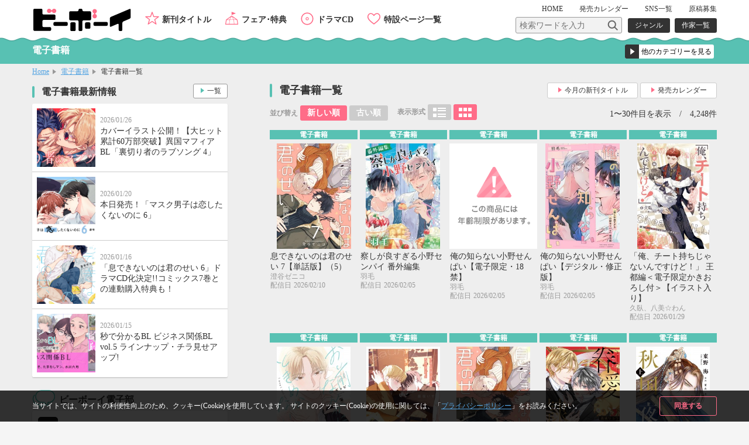

--- FILE ---
content_type: text/html; charset=UTF-8
request_url: https://www.b-boy.jp/ebook/list
body_size: 18072
content:
<!DOCTYPE html>
<html lang="ja">
<head>
    <meta charset="UTF-8">
    <meta name="viewport" content="width=device-width,initial-scale=1.0,maximum-scale=1.0,minimum-scale=1.0,user-scalable=no"/>
    <meta name="description" content="ビーボーイWEBの電子書籍一覧のページ。ビーボーイから出ているタイトル一覧情報をお届けします。">
    <meta name="keywords" content="ビーボーイ,BL,電子書籍,ボーイズラブ">
    <link rel="shortcut icon" href="/img/favicon.ico">
    <link rel="apple-touch-icon" href="/img/apple-touch-icon.png">
    <meta name="apple-mobile-web-app-title" content="ビーボーイ公式"/>
    <!-- OGP -->
    <meta property="og:title" content="電子書籍一覧 / ビーボーイWEB"/>
    <meta property="og:type" content="website"/>
    <meta property="og:url" content="https://www.b-boy.jp/ebook/list"/>
    <meta property="og:image" content="https://www.b-boy.jp/img/ogp_logo.png"/>
    <meta property="og:site_name" content="ビーボーイWEB"/>
    <meta property="og:description" content="電子書籍の一覧情報をお届けします。"/>
    <meta name="twitter:card" content="summary_large_image"/>
    <!-- twitter -->
    <meta name="twitter:card" content="summary"/>
    <meta name="twitter:site" content="@bboy_editor"/>
    <meta name="twitter:title" content="電子書籍一覧 / ビーボーイWEB"/>
    <meta name="twitter:description" content="電子書籍の一覧情報をお届けします。"/>
    <meta name="twitter:image" content="https://www.b-boy.jp/img/apple-touch-icon.png"/>
    <meta name="apple-mobile-web-app-title" content="ビーボーイ公式" />
<!-- Google Tag Manager (script) -->
<script>(function(w,d,s,l,i){w[l]=w[l]||[];w[l].push({'gtm.start':
        new Date().getTime(),event:'gtm.js'});var f=d.getElementsByTagName(s)[0],
        j=d.createElement(s),dl=l!='dataLayer'?'&l='+l:'';j.async=true;j.src=
        '//www.googletagmanager.com/gtm.js?id='+i+dl;f.parentNode.insertBefore(j,f);
    })(window,document,'script','dataLayer','GTM-5R7FSF');</script>
<!-- common -->
<link rel="stylesheet" href="/css/reset.css">
<link rel="stylesheet" href="/css/common.css">
<link rel="stylesheet" href="/css/sp.css">
<script src="/js/jquery-1.11.2.min.js"></script>
<script src="/js/common.js"></script>
<link href="https://fonts.googleapis.com/css?family=Raleway:600" rel="stylesheet">
<!-- drawer -->
<link rel="stylesheet" href="/js/drawer/drawer.css">
<script src="/js/drawer/drawer.js"></script>
<script src="/js/drawer/iscroll-lite.js"></script>
<script>
    $(document).ready(function() {
        $(".drawer").drawer();
    });
</script>
<!-- modal -->
<link rel="stylesheet" href="/js/modal/modal.css">
<script src="/js/modal/modal.js"></script>
<!-- bxslider -->
<link rel="stylesheet" href="/js/bxslider/jquery.bxslider.css">
<script src="/js/bxslider/jquery.bxslider.min.js"></script>
<script>
    $(document).ready(function(){
        var windowWidth = window.innerWidth;
        $('.calendar_slider').bxSlider({
            controls: true,
            moveSlides: 1,
            startSlide: 2,
            infiniteLoop: false,
            pager: false,
            touchEnabled: false
        });
        if (windowWidth > 768) {
            $('.main_slider').bxSlider({
                controls: false,
                auto: true,
                mode: 'fade',
                pause: 4500,
                pager: true,
                touchEnabled:false
            });
            $('.item_slider ul').bxSlider({
                controls: true,
                moveSlides: 1,
                maxSlides: 2,
                minSlides: 2,
                pager: false,
                slideWidth: 400,
                slideMargin: 8
            });
            $('.footer_specialpage_list ul').bxSlider({
                controls: true,
                moveSlides: 1,
                maxSlides: 6,
                minSlides: 6,
                pager: false,
                slideWidth: 400,
                slideMargin: 8
            });
        }  else {
            $('.main_slider').bxSlider({
                controls: false,
                auto: true,
                mode: 'fade',
                pause: 4500,
                pager: true,
                touchEnabled:true
            });
            $('.item_slider ul').bxSlider({
                controls: true,
                moveSlides: 1,
                maxSlides: 1,
                minSlides: 1,
                pager: false,
                slideWidth: 800,
                slideMargin: 0
            });
            $('.footer_specialpage_list ul').bxSlider({
                controls: false,
                auto: true,
                pager: true,
                pause: 6000,
                moveSlides:3,
                maxSlides: 3,
                minSlides: 3,
                slideWidth: 300,
                slideMargin: 8
            });
        }
        if (windowWidth < 767) {
            $('.specialpage_list').bxSlider({
                controls: false,
                auto: true,
                pager: true,
                pause: 6000,
                moveSlides:3,
                maxSlides: 3,
                minSlides: 3,
                slideWidth: 300,
                slideMargin: 8
            });
        }
    });
</script>
<!-- masonry -->
<script src="/js/masonry.pkgd.min.js"></script>
<script>
    $(window).load(function(){
        $('.side_bnrlist ul').masonry({
            itemSelector: '.item'
        });
    });
</script>
<!-- ellipsis -->
<script src="/js/jquery.dotdotdot.js"></script>
<script type="text/javascript">
    $(function() {
        $('.elp').dotdotdot();
        $('.switchbtn_list .list').click(function() {
            $('.elp').dotdotdot();
        })
    });
</script>
    <title>BL 電子書籍一覧 / ビーボーイWEB</title>
</head>
<body id="ebook">
<noscript><iframe src="//www.googletagmanager.com/ns.html?id=GTM-5R7FSF" height="0" width="0" style="display:none;visibility:hidden"></iframe></noscript>
<div id="cookie_agree">
	<div class="cookie_agree_contents">
		<div class="cookie_agree_text">当サイトでは、サイトの利便性向上のため、クッキー(Cookie)を使用しています。 サイトのクッキー(Cookie)の使用に関しては、「<a href="https://libre-inc.co.jp/privacy-policy/" target="_blank">プライバシーポリシー</a>」をお読みください。</div>
		<div class="cookie_agree_btn">同意する</div>
	</div>
</div>
<div id="wrapper" class="drawer drawer--right">

    <header>
    <div class="wbox">
        <h1><a href="/"><img src="/img/logo.svg" alt=""/></a></h1>
        <div id="header_sub">
            <nav id="header_sub_nav">
                <ul>
                    <li><a href="/">HOME</a></li>
                    <li class="calendar"><a href="/calendar">発売<span class="only_sp">日</span><span>カレンダー</span></a></li>
                    <li><a href="/pages/twitter">SNS一覧</a></li>
                    <li><a href="/pages/genkoubosyu">原稿募集</a></li>
                </ul>
            </nav>
            <div id="header_sub_search">
                <form name="" method="GET" class="header_sub_search" action="/search/">
                    <fieldset>
                        <input class="search_text" type="text" maxlength="100" name="q" placeholder="検索ワードを入力"><input class="search_btn" type="submit" value="">
                        <input type="hidden" name="search_type" value="product">
                    </fieldset>
                </form>
                <nav id="header_sub_search_nav">
                    <ul>
                        <li><a href="/genre/">ジャンル</a></li>
                        <li><a href="/author/">作家一覧</a></li>
                    </ul>
                </nav>
            </div>
        </div>
        <nav id="header_nav">
            <ul>
                <li class="newitem"><a href="/newitem">新刊タイトル</a></li>
                <li class="event"><a href="/tokuten/">フェア･特典</a></li>
                <li class="cddvd"><a href="/cddvd/">ドラマCD</a></li>
                <li class="specialpage"><a href="/special_list/">特設ページ一覧</a></li>
            </ul>
        </nav>
    </div>
    <div class="drawer-toggle btn_sp_nav"><div class="icon"></div><span class="open">メニュー</span><span class="close">閉じる</span></div>
</header>
    <div id="sp_nav">
    <nav class="drawer-nav">
        <div id="sp_nav_wrap">
            <form name="" method="GET" class="sp_nav_search" action="/search/">
                <fieldset>
                    <input class="search_text" type="text" maxlength="100" name="q" placeholder="検索ワードを入力">
                    <button class="search_btn" type="submit" value="">検索</button>
                    <input type="hidden" name="search_type" value="product">
                </fieldset>
            </form>
            <nav id="sp_nav_search_nav">
                <h3>目的で探す</h3>
                <ul>
                    <li><a href="/genre/">ジャンル</a></li>
                    <li><a href="/author/">作家一覧</a></li>
                </ul>
            </nav>
            <nav id="sp_nav_pickup_nav">
                <ul>
                    <li class="event"><a href="/tokuten/">フェア･特典</a></li>
                    <li class="newitem"><a href="/newitem">新刊タイトル</a></li>
                </ul>
            </nav>
            <div class="btn_recommend3"><a href="/recommend"><img src="/img/recommend.gif" alt="注目タイトルまとめてチェック！"/></a></div>
            <nav id="sp_nav_category">
                <h3>カテゴリーから探す</h3>
                <ul>
                    <li class="magazine"><a href="/magazine/">雑誌・アンソロジー</a></li>
                    <li class="comics"><a href="/comics/">コミックス</a></li>
                    <li class="novels"><a href="/novels/">ノベルズ</a></li>
                    <li class="cddvd"><a href="/cddvd/">ドラマCD・DVD</a></li>
                    <li class="ebook"><a href="/ebook/">電子書籍</a></li>
                    <li class="other"><a href="/other/">グッズ・その他</a></li>
                </ul>
                <div class="category_listpage"><a href="/list/">カテゴリー一覧</a></div>
                <div class="category_listpage"><a href="/label/">レーベル一覧</a></div>
            </nav>
            <nav id="sp_nav_menu">
                <h3>メニュー</h3>
                <ul>
                    <li><a href="/special_list/">特設一覧</a></li>
                    <li><a href="/news/">最新情報</a></li>
                    <li><a href="/calendar">発売カレンダー</a></li>
                    <li><a href="/pages/twitter">SNS一覧</a></li>
                    <li><a href="/pages/genkoubosyu">原稿募集</a></li>
                    <li><a href="/movie/">動画</a></li>
                    <li><a href="https://libre-inc.co.jp/ouenten/list.html?cat=bboy" target="_blank" class="text_s">ビーボーイ応援店</a></li>
                    <li><a href="https://libre-inc.co.jp/survey/" target="_blank">アンケート</a></li>
                </ul>
            </nav>
            <div id="sp_nav_home"><a href="/">HOME</a></div>
            <nav id="sp_nav_sns">
                <ul>
                    <li><a href="http://twitter.com/share?text=BL（ボーイズラブ）読むならビーボーイWEB！&url=https://www.b-boy.jp/&hashtags=ビーボーイ" onClick="window.open(encodeURI(decodeURI(this.href)), 'tweetwindow', 'width=650, height=470, personalbar=0, toolbar=0, scrollbars=1, sizable=1'); return false;" rel="nofollow"><img src="/img/btn_sns_twitter.png" alt="twitter"/></a></li>
                    <li class="line"><a href="http://line.me/R/msg/text/?[BL（ボーイズラブ）読むならビーボーイWEB！][https://www.b-boy.jp/]"><img src="/img/btn_sns_line.png" alt="LINE"/></a></li>
                </ul>
            </nav>
        </div>
    </nav>
</div>

    <div id="pagetitle_area">
        <div class="wbox">
            <h2>電子書籍</h2>
            <form name="" class="category_link">
    <label class="form_select">
        <select name="category_select">
            <option value="">他のカテゴリーを見る</option>
            <option value="/magazine/">雑誌・アンソロジー</option>
            <option value="/comics/">コミックス</option>
            <option value="/novels/">ノベルズ</option>
            <option value="/cddvd/">ドラマCD・DVD</option>
            <option value="/ebook/">電子書籍</option>
            <option value="/other/">グッズ・その他</option>
            <option value="/list/">カテゴリー一覧</option>
            <option value="/label/">レーベル一覧</option>
        </select>
    </label>
</form>        </div>
    </div><!-- /pagetitle_area -->

    <section id="breadcrumb">
        <ul class="wbox">
            <li><a href="/">Home</a></li>
            <li><a href="/ebook/">電子書籍</a></li>
            <li>電子書籍一覧</li>
        </ul>
    </section><!-- /breadcrumb -->

    <div id="contents_wrapper">

        <div id="main">

            <section class="main_contents">
                <div class="h3box">
                    <h3>電子書籍一覧</h3>
                    <ul class="btn_s_list">
                        <li><a href="/newitem">今月の新刊タイトル</a></li>
                        <li><a href="/calendar">発売カレンダー</a></li>
                    </ul>
                </div>
                <div id="search_sortbox">
                    <div class="search_sort">
                        <h5>並び替え</h5>
                        <ul class="switchbtn_list">
                                                        <li><a class="asc locked" href="/ebook/list"><span class="sort_button">新しい順</span></a></li>
                            <li><a class="desc locked" href="/ebook/list?sort=sale_date&amp;direction=asc"><span class="sort_button off">古い順</span></a></li>
                        </ul>
                    </div>
                    <div class="search_listchange">
                        <h5>表示形式</h5>
                        <ul class="switchbtn_list">
                            <li><input type="submit" value="リスト" class="list off"></li>
                            <li><input type="submit" value="カード" class="card"></li>
                        </ul>
                    </div>
                    <p class="search_result">1〜30件目を表示　/　4,248件</p>
                </div>
                <ul class="item_list_card switch open_date mb40">
                        <li >
        <a href="/ebook/237182">
            <div class="itemimgbox">
                <div class="itemimg">
                    <div style="background-image: url(/img/product_images/img0237182.jpg)"></div>
                </div>
            </div>
            <div class="itemtext">
                <div class="category ebook">電子書籍</div>
                <p class="title">息できないのは君のせい 7【単話版】（5）</p>
                                    <p class="person"><span class="h">作家名</span><span>澄谷ゼニコ</span></p>
                                <p class="date">
                    <span class="h">配信日</span><span>2026/02/10</span>
                </p>
                                                            <p class="text">
                            <span class="h">商品紹介</span><span class="elp">【#57 二人のこと】志筑の実家回！　志筑母のとある発言をきっかけに…？</span>
                        </p>
                                                </div>
        </a>
        <div class="btn">
                    </div>
    </li>
    <li >
        <a href="/ebook/237576">
            <div class="itemimgbox">
                <div class="itemimg">
                    <div style="background-image: url(/img/product_images/img0237576.jpg)"></div>
                </div>
            </div>
            <div class="itemtext">
                <div class="category ebook">電子書籍</div>
                <p class="title">察しが良すぎる小野センパイ 番外編集</p>
                                    <p class="person"><span class="h">作家名</span><span>羽毛</span></p>
                                <p class="date">
                    <span class="h">配信日</span><span>2026/02/05</span>
                </p>
                                                            <p class="text">
                            <span class="h">商品紹介</span><span class="elp">「察しが良すぎる小野センパイ」の番外編4作品を収録した再録集！
アルバイト先の友達・キャン子視点の2人「キャン子の恋」12ページに加え、ハッピーいちゃラブなほっこり日常を描いたコミックス特典ペーパーを3種収録♪</span>
                        </p>
                                                </div>
        </a>
        <div class="btn">
                    </div>
    </li>
    <li class="r18">
        <a class="modal-open" data-target="r18_check" data-href="/ebook/237577">
            <div class="itemimgbox">
                <div class="itemimg">
                    <div style="background-image: url(/img/product_images/img0237577.jpg)"></div>
                </div>
            </div>
            <div class="itemtext">
                <div class="category ebook">電子書籍</div>
                <p class="title">俺の知らない小野せんぱい【電子限定・18禁】</p>
                                    <p class="person"><span class="h">作家名</span><span>羽毛</span></p>
                                <p class="date">
                    <span class="h">配信日</span><span>2026/02/05</span>
                </p>
                                                            <p class="text">
                            <span class="h">商品紹介</span><span class="elp">「察しが良すぎる小野センパイ」のえちえち恋人編♪
コミュ障ぼっちだった大学生の“ゆづき”は、同じ大学の人気者“小野センパイ”と晴れて恋人同士に…。
大好きなセンパイをもっともっと満足させたい！　と思い切って「なんでもしますから」と伝えてみたところ…予想外のエッチなことをリクエストされ…!?
優しいセンパイの強引な顔にドキドキMAX☆
商業未発表作品が電子書籍で登場。好きが大暴走中のえちえち番外編25P！
※18歳未満の方の購入・購読はかたくお断りいたします。</span>
                        </p>
                                                </div>
        </a>
        <div class="btn">
                    </div>
    </li>
    <li >
        <a href="/ebook/237611">
            <div class="itemimgbox">
                <div class="itemimg">
                    <div style="background-image: url(/img/product_images/img0237611.jpg)"></div>
                </div>
            </div>
            <div class="itemtext">
                <div class="category ebook">電子書籍</div>
                <p class="title">俺の知らない小野せんぱい【デジタル・修正版】</p>
                                    <p class="person"><span class="h">作家名</span><span>羽毛</span></p>
                                <p class="date">
                    <span class="h">配信日</span><span>2026/02/05</span>
                </p>
                                                            <p class="text">
                            <span class="h">商品紹介</span><span class="elp">「察しが良すぎる小野センパイ」のえちえち恋人編♪
コミュ障ぼっちだった大学生の“ゆづき”は、同じ大学の人気者“小野センパイ”と晴れて恋人同士に…。
大好きなセンパイをもっともっと満足させたい！　と思い切って「なんでもしますから」と伝えてみたところ…予想外のエッチなことをリクエストされ…!?
優しいセンパイの強引な顔にドキドキMAX☆
商業未発表作品が電子書籍で登場。好きが大暴走中のえちえち番外編25P！</span>
                        </p>
                                                </div>
        </a>
        <div class="btn">
                    </div>
    </li>
    <li >
        <a href="/ebook/234663">
            <div class="itemimgbox">
                <div class="itemimg">
                    <div style="background-image: url(/img/product_images/img0234663.jpg)"></div>
                </div>
            </div>
            <div class="itemtext">
                <div class="category ebook">電子書籍</div>
                <p class="title">「俺、チート持ちじゃないんですけど！」 王都編＜電子限定かきおろし付＞【イラスト入り】</p>
                                    <p class="person"><span class="h">作家名</span><span>久臥、八美☆わん</span></p>
                                <p class="date">
                    <span class="h">配信日</span><span>2026/01/29</span>
                </p>
                                                            <p class="text">
                            <span class="h">商品紹介</span><span class="elp">転生者アルヴィは、領地経営の出資者を募るべく冒険者（実は王弟）で運命のレオンと王都に行くことに。
王都に行くにもラブラブなふたりだが、そんなアルヴィにレオンの家族への挨拶という難題がふりかかる。
レオンの家族には『過去に因縁がある兄』や『脳筋な姉』など…超個性的なメンバーが揃っており…？
王族に会うだけでも緊張するのに!!
愛され男爵家次男、異世界でまだまだ奮闘中！
＜電子限定の書き下ろしショート付＞</span>
                        </p>
                                                </div>
        </a>
        <div class="btn">
                    </div>
    </li>
    <li >
        <a href="/ebook/236505">
            <div class="itemimgbox">
                <div class="itemimg">
                    <div style="background-image: url(/img/product_images/img0236505.jpg)"></div>
                </div>
            </div>
            <div class="itemtext">
                <div class="category ebook">電子書籍</div>
                <p class="title">お前なんかにときめかない【電子限定かきおろし付】</p>
                                    <p class="person"><span class="h">作家名</span><span>ギョビ</span></p>
                                <p class="date">
                    <span class="h">配信日</span><span>2026/01/29</span>
                </p>
                                                            <p class="text">
                            <span class="h">商品紹介</span><span class="elp">「先輩、僕勘違いしちゃいますよ」

会社員の寛人は、ある悩みを抱えていた。
それは、大学の後輩で人気俳優の悠が毎日家に押しかけてくること。
ある理由から俳優になる夢を諦めた寛人に「また演技をしてほしい」と懇願する悠。
実力も熱意もない自分になぜ執着するのかと疑問を抱く寛人だったが、
一緒に過ごすうち、悠が自分へ向ける愛情に気付きはじめ…？
暴走ワンコな年下俳優×恋を知らない堅物リーマンのもだきゅんラブコメ開幕！
電子限定描き下ろしマンガ1Pも収録。</span>
                        </p>
                                                </div>
        </a>
        <div class="btn">
                    </div>
    </li>
    <li >
        <a href="/ebook/236507">
            <div class="itemimgbox">
                <div class="itemimg">
                    <div style="background-image: url(/img/product_images/img0236507.jpg)"></div>
                </div>
            </div>
            <div class="itemtext">
                <div class="category ebook">電子書籍</div>
                <p class="title">バウムクーヘンリスタート【電子限定かきおろし付】</p>
                                    <p class="person"><span class="h">作家名</span><span>昼夜いす</span></p>
                                <p class="date">
                    <span class="h">配信日</span><span>2026/01/29</span>
                </p>
                                                            <p class="text">
                            <span class="h">商品紹介</span><span class="elp">高校2年生、冬。
好きになった先生には、忘れられない想い人がいた――。

高校生の美甘 柊は、ある雨の日、公園でひっそりと1人で泣いている化学の先生・菊谷を見かける。
いつもはクールな先生が、取り乱して泣いている理由とは…
それを探るうち、先生がひどい失恋をきっかけに、甘いものが食べられなくなってしまったことを知り、
柊はいてもたってもいられず…!?

「今はまだ無理でもいいよ　でもいつか、俺のこと好きになってよ。」

先生に恋をしてしまった高校生の一途な初恋がとまらない！
バウムクーヘンエンドからはじまる、初恋やりなおし青春BL！
単行本描き下ろしはハッピーあまあま初エッチ＆電子限定描き下ろしマンガ1Pも収録。

【バウムクーヘンエンド】とは
付き合いそうなくらい仲が良かった相手が別の人と結ばれ結婚をしてしまう切ない結末のこと。
結婚式に参列した際、引き出物でバウムクーヘンをもらい、
失恋の最中に1人でバウムクーヘンを食べることが由来。</span>
                        </p>
                                                </div>
        </a>
        <div class="btn">
                    </div>
    </li>
    <li >
        <a href="/ebook/236478">
            <div class="itemimgbox">
                <div class="itemimg">
                    <div style="background-image: url(/img/product_images/img0236478.jpg)"></div>
                </div>
            </div>
            <div class="itemtext">
                <div class="category ebook">電子書籍</div>
                <p class="title">息できないのは君のせい 7【単話版】（4）</p>
                                    <p class="person"><span class="h">作家名</span><span>澄谷ゼニコ</span></p>
                                <p class="date">
                    <span class="h">配信日</span><span>2026/01/27</span>
                </p>
                                                            <p class="text">
                            <span class="h">商品紹介</span><span class="elp">【#56 恋とはどんなものかしら】淳子の近況に変化が…？　梧桐＆三好も登場！</span>
                        </p>
                                                </div>
        </a>
        <div class="btn">
                            <a href="https://www.yondemill.jp/contents/69959?view=1" target="_blank">試し読み</a>
                    </div>
    </li>
    <li >
        <a href="/ebook/236166">
            <div class="itemimgbox">
                <div class="itemimg">
                    <div style="background-image: url(/img/product_images/img0236166.jpg)"></div>
                </div>
            </div>
            <div class="itemtext">
                <div class="category ebook">電子書籍</div>
                <p class="title">眷愛隷属【電子限定かきおろし付】</p>
                                    <p class="person"><span class="h">作家名</span><span>高城リョウ、夜光 花</span></p>
                                <p class="date">
                    <span class="h">配信日</span><span>2026/01/23</span>
                </p>
                                                            <p class="text">
                            <span class="h">商品紹介</span><span class="elp">喧嘩するほどラブ全開――凸凹討魔師バディの溺愛BL！

慶次の夢は討魔師になること。
討魔師とは神の使者である眷属を身に宿し、妖魔や悪霊を祓う職業。
その憧れていた討魔師の試験を受けるために本家を訪れた慶次を待ち受けていたのは、
天敵・本家次男の有生。
「××××しよう」
とからかってくる有生にウンザリしながらも過酷な試験を突破！　
子狸が眷属となり初仕事を迎えるが、未熟な自分では勝ち目がなく、有生に助けを求めることに…。
その見返りとは慶次の身体で!?

大人気小説・夜光 花原作のコミカライズ！
電子特典は描き下ろしマンガ1Pを収録。</span>
                        </p>
                                                </div>
        </a>
        <div class="btn">
                            <a href="https://www.yondemill.jp/contents/69936?view=1" target="_blank">試し読み</a>
                    </div>
    </li>
    <li >
        <a href="/ebook/236168">
            <div class="itemimgbox">
                <div class="itemimg">
                    <div style="background-image: url(/img/product_images/img0236168.jpg)"></div>
                </div>
            </div>
            <div class="itemtext">
                <div class="category ebook">電子書籍</div>
                <p class="title">秋国夜夜 上【電子限定かきおろし付】</p>
                                    <p class="person"><span class="h">作家名</span><span>東野 海、栗山 青</span></p>
                                <p class="date">
                    <span class="h">配信日</span><span>2026/01/23</span>
                </p>
                                                            <p class="text">
                            <span class="h">商品紹介</span><span class="elp">人間と仙人。それは決して許されない恋。
100年かけて結ばれる、感動の中華風BL！

兄6人を皆殺しにして玉座についた暴君・劉嵐。
すべてを自分のものにしようと近隣国を滅ぼす傲慢な暴君は名高い仙人・静雪の噂を聞く。
人間でありながら、仙人まで手に入れようとした劉嵐は――!?

電子限定描きおろしマンガ1Pを収録。</span>
                        </p>
                                                </div>
        </a>
        <div class="btn">
                            <a href="https://www.yondemill.jp/contents/69938?view=1" target="_blank">試し読み</a>
                    </div>
    </li>
    <li >
        <a href="/ebook/236170">
            <div class="itemimgbox">
                <div class="itemimg">
                    <div style="background-image: url(/img/product_images/img0236170.jpg)"></div>
                </div>
            </div>
            <div class="itemtext">
                <div class="category ebook">電子書籍</div>
                <p class="title">秋国夜夜 下【電子限定かきおろし付】</p>
                                    <p class="person"><span class="h">作家名</span><span>東野 海、栗山 青</span></p>
                                <p class="date">
                    <span class="h">配信日</span><span>2026/01/23</span>
                </p>
                                                            <p class="text">
                            <span class="h">商品紹介</span><span class="elp">人間と仙人。それは決して許されない恋。
100年かけて結ばれる、感動の中華風BL！

クーデターで捕らえられ、地下牢に幽閉された皇帝・劉嵐。
処刑の日、救いに来たのは静雪だった！
仙人と人間との愛は最大の禁忌。
お互いの気持ちを確認しあった直後天帝から裁かれ、引き離される二人。
再会だけを願って放浪する劉嵐だがその願いは叶うことなく――

電子限定描きおろしマンガ1Pを収録。</span>
                        </p>
                                                </div>
        </a>
        <div class="btn">
                            <a href="https://www.yondemill.jp/contents/69937?view=1" target="_blank">試し読み</a>
                    </div>
    </li>
    <li >
        <a href="/ebook/236244">
            <div class="itemimgbox">
                <div class="itemimg">
                    <div style="background-image: url(/img/product_images/img0236244.jpg)"></div>
                </div>
            </div>
            <div class="itemtext">
                <div class="category ebook">電子書籍</div>
                <p class="title">マガジンビーボーイ 2026年2月号</p>
                                <p class="date">
                    <span class="h">配信日</span><span>2026/01/22</span>
                </p>
                                                            <p class="text">
                            <span class="h">商品紹介</span><span class="elp">読みたい恋がいっぱい★　しあわせBOYS LOVEマガジン「MAGAZINE BE×BOY」

【掲載作品】
「王子さまの抱きまくら」ハシモトミツ
遊馬の誕生日に二人で向かったのは――？

「神様なんか信じない僕らのエデン」一ノ瀬ゆま
抗えない本能についに喬は――待ち受ける衝撃展開！

「親友の「同棲して」に「うん」て言うまで」ろじ
TVドラマ化決定！　大人気シリーズ待望の「同棲編」がスタートです！

「特級αの愛したΩ」神波アユミ
新章スタート！　2人の恋がゴシップ誌に書き立てられ…？

「花神と蛮王」緒川千世
「ヤクザのおシノギ 左右相手混凝土固定男卍」安堂ろめだ
「SEX PISTOLS」寿たらこ
「恋は尊し 諸行無常」煙かぶり
「ヒトリジメクライシス」不治ノマンシン
「部長！なかったことにしてください」南国あざらし
「ゴミ溜めのガーネット」犬野まげゆいし
「恋々たる証左」鳥生莉世
「アンチ・ダイナミクス！」琢磨
「いつか、夢で会いましょう。」川唯東子
「灰羽戦線　番外編　葦切さんちの郭公2」稲荷家房之介
「みやほな」イブキ16号
「火花に轟音」イズミハルカ
「この旅が終わる頃」喃喃
「春、結婚して」HISADA
「残業ゼロで始まる溺愛トリップ」世津
「となりの同期の恋愛事情」スズヒロ

◆表紙
ハシモトミツ

※本書は、紙版刊行物を電子書籍化したもの（デジタル版）であり、掲載されている情報は紙版出版時点のものです。なおデジタル版は一部紙版と異なる仕様がございます。
※6ヶ月の期間限定配信です。書店によって配信終了日が異なります。</span>
                        </p>
                                                </div>
        </a>
        <div class="btn">
                            <a href="https://www.yondemill.jp/contents/69958?view=1" target="_blank">試し読み</a>
                    </div>
    </li>
    <li >
        <a href="/ebook/236480">
            <div class="itemimgbox">
                <div class="itemimg">
                    <div style="background-image: url(/img/product_images/img0236480.jpg)"></div>
                </div>
            </div>
            <div class="itemtext">
                <div class="category ebook">電子書籍</div>
                <p class="title">マスク男子は恋したくないのに 6【電子限定かきおろし付】</p>
                                    <p class="person"><span class="h">作家名</span><span>参号ミツル</span></p>
                                <p class="date">
                    <span class="h">配信日</span><span>2026/01/20</span>
                </p>
                                                            <p class="text">
                            <span class="h">商品紹介</span><span class="elp">ずっと一緒にいたいから、何度でも好きを確かめよう

高3の夏、勉強嫌いのマスク男子・佐山もそろそろ受験生。
才川と一緒に夏期講習に通い始めるが、才川にメロついて集中できない!?
「模試の後は夏祭りデート」の約束のため、「キス以上はしない！」と宣言。
我慢できない熱を持て余し、焦れ焦れの夏を過ごす…
マスク男子シリーズ最新刊はひと夏の禁欲編！

単行本描き下ろし漫画は超豪華42P収録
夏祭り後の才川×佐山編＆雪×敦賀編。
電子限定描き下ろしマンガ1Pも収録。</span>
                        </p>
                                                </div>
        </a>
        <div class="btn">
                            <a href="https://www.yondemill.jp/contents/69957?view=1" target="_blank">試し読み</a>
                    </div>
    </li>
    <li >
        <a href="/ebook/236502">
            <div class="itemimgbox">
                <div class="itemimg">
                    <div style="background-image: url(/img/product_images/img0236502.jpg)"></div>
                </div>
            </div>
            <div class="itemtext">
                <div class="category ebook">電子書籍</div>
                <p class="title">マスク男子は恋したくないのに 6【アニメイト小冊子＆電子限定かきおろし付版】</p>
                                    <p class="person"><span class="h">作家名</span><span>参号ミツル</span></p>
                                <p class="date">
                    <span class="h">配信日</span><span>2026/01/20</span>
                </p>
                                                            <p class="text">
                            <span class="h">商品紹介</span><span class="elp">ずっと一緒にいたいから、何度でも好きを確かめよう

高3の夏、勉強嫌いのマスク男子・佐山もそろそろ受験生。
才川と一緒に夏期講習に通い始めるが、才川にメロついて集中できない!?
「模試の後は夏祭りデート」の約束のため、「キス以上はしない！」と宣言。
我慢できない熱を持て余し、焦れ焦れの夏を過ごす…
マスク男子シリーズ最新刊はひと夏の禁欲編！

単行本描き下ろし漫画は超豪華42P収録
夏祭り後の才川×佐山編＆雪×敦賀編。
電子限定描き下ろしマンガ1Pも収録。

※電子限定描き下ろしは商品内に収録されています。内容は通常版と同じです。
※こちらはアニメイトセットの小冊子（電子書籍版）付きの【アニメイト小冊子付版】です。通常版もございますので、お間違えないようご購入ください。</span>
                        </p>
                                                </div>
        </a>
        <div class="btn">
                    </div>
    </li>
    <li >
        <a href="/ebook/236558">
            <div class="itemimgbox">
                <div class="itemimg">
                    <div style="background-image: url(/img/product_images/img0236558.jpg)"></div>
                </div>
            </div>
            <div class="itemtext">
                <div class="category ebook">電子書籍</div>
                <p class="title">【無料】コスメティック・プレイラバー Trial Edition</p>
                                    <p class="person"><span class="h">作家名</span><span>楢島さち</span></p>
                                <p class="date">
                    <span class="h">配信日</span><span>2026/01/16</span>
                </p>
                                                            <p class="text">
                            <span class="h">商品紹介</span><span class="elp">大ヒット美容部員BLシリーズ「コスメティック・プレイラバー」の無料お試し版が登場！
シリーズに登場する3組のカップルの恋愛模様をお届けします★

【収録作】
「コスメティック・プレイラバー」……美容部員のハイスペック後輩×まじめ先輩【佐橋×棗】
「ビターネス・プレイラバー」……ドS御曹司×こじらせ系ツンデレ外商員【西園寺×柿崎】
「トワイライト・プレイラバー」……訳あり攻×一途な片思い受【南条×伊織】</span>
                        </p>
                                                </div>
        </a>
        <div class="btn">
                            <a href="https://www.yondemill.jp/contents/69614?view=1" target="_blank">試し読み</a>
                    </div>
    </li>
    <li >
        <a href="/ebook/236162">
            <div class="itemimgbox">
                <div class="itemimg">
                    <div style="background-image: url(/img/product_images/img0236162.jpg)"></div>
                </div>
            </div>
            <div class="itemtext">
                <div class="category ebook">電子書籍</div>
                <p class="title">次の空白を埋めよ。 証明編【単話版】（4）</p>
                                    <p class="person"><span class="h">作家名</span><span>新本浦子</span></p>
                                <p class="date">
                    <span class="h">配信日</span><span>2026/01/15</span>
                </p>
                                                            <p class="text">
                            <span class="h">商品紹介</span><span class="elp">白崎実家近くのラブホでラブラブ処女返り!?</span>
                        </p>
                                                </div>
        </a>
        <div class="btn">
                            <a href="https://www.yondemill.jp/contents/69611?view=1" target="_blank">試し読み</a>
                    </div>
    </li>
    <li >
        <a href="/ebook/236164">
            <div class="itemimgbox">
                <div class="itemimg">
                    <div style="background-image: url(/img/product_images/img0236164.jpg)"></div>
                </div>
            </div>
            <div class="itemtext">
                <div class="category ebook">電子書籍</div>
                <p class="title">【秒で分かるBL】ビジネス関係BL vol.5</p>
                                <p class="date">
                    <span class="h">配信日</span><span>2026/01/15</span>
                </p>
                                                            <p class="text">
                            <span class="h">商品紹介</span><span class="elp">【期間限定配信：2027年1月31日まで】
寝る前5分、萌え5日分。
大注目雑誌第14弾テーマは「ビジネス関係BL」！

●ラインナップ●
ひじき 「嫌いでいさせて マネと響羽」 第5話 … 新曲を書き上げた響羽、なのにすれ違いは加速して？
たまむしマン 「龍河くんは受け止めきれない」 第5話 … 付き合った途端、即レス魔人の虎樺から連絡が途絶えて…!?
水川六月 「過ちは愛でつぐなって」 第5話 … 想いを自覚した矢先、朔が女の子と一緒にいる姿を見てしまい…!?</span>
                        </p>
                                                </div>
        </a>
        <div class="btn">
                            <a href="https://www.yondemill.jp/contents/69903?view=1" target="_blank">試し読み</a>
                    </div>
    </li>
    <li >
        <a href="/ebook/236692">
            <div class="itemimgbox">
                <div class="itemimg">
                    <div style="background-image: url(/img/product_images/img0236692.jpg)"></div>
                </div>
            </div>
            <div class="itemtext">
                <div class="category ebook">電子書籍</div>
                <p class="title">つよがりオメガは僕らの番 6【単話版】（3）</p>
                                    <p class="person"><span class="h">作家名</span><span>あやみね稜緒</span></p>
                                <p class="date">
                    <span class="h">配信日</span><span>2026/01/15</span>
                </p>
                                                            <p class="text">
                            <span class="h">商品紹介</span><span class="elp">侑也から「来るな」と言われたなつお達。それぞれの思惑が交差する中、パーティーが始まる！</span>
                        </p>
                                                </div>
        </a>
        <div class="btn">
                            <a href="https://www.yondemill.jp/contents/69612?view=1" target="_blank">試し読み</a>
                    </div>
    </li>
    <li >
        <a href="/ebook/237087">
            <div class="itemimgbox">
                <div class="itemimg">
                    <div style="background-image: url(/img/product_images/img0237087.jpg)"></div>
                </div>
            </div>
            <div class="itemtext">
                <div class="category ebook">電子書籍</div>
                <p class="title">ビーボーイゴールド 2026年2月号【電子限定ためこう先生ネーム付】</p>
                                <p class="date">
                    <span class="h">配信日</span><span>2026/01/15</span>
                </p>
                                                            <p class="text">
                            <span class="h">商品紹介</span><span class="elp">ちょっとやそっとじゃ足りない貴女へ!!　隔月BLコミック誌「BE・BOY GOLD」

「ララの結婚」ためこう
ブルクトの守護を離れた家は、混迷を極める。

「不祥事だけはやめてくれ！」絶蝶
タレントに手を出すのはマネージャーとしてご法度!!　……なはずが!?

「ラブ×エスケープ」やまねあやの
バカンスのような時もついに終わりを迎え!?　スペイン編、感動の完結!!

「緑土なす」user 原作／みやしろちうこ
ふたりの王族の数奇な運命と恋――コミカライズついにフィナーレ！

「氷の公子の閨教育係」八千代ハル
「嫌って言えない木村先輩」でん蔵
「ボクの旦那様」直野儚羅
「千年奇譚」宝井さき 原作／水壬楓子
「TABLE」ながべ
「部族オメガバース」蝦夷森わに
「忌神と生贄」参号ミツル
「裏切り者のラブソング」外岡もったす
「野良猫にチート」ウノハナ
「湾野くんのヤクザ家事代行日記」峰島なわこ
「白鷺孤飛」春牛 原作／栗山 青
「僕がモンスター」池 玲文

◆表紙：ためこう
◆電子限定特典：「ララの結婚」ネーム

※本書は、紙版刊行物を電子書籍化したもの（デジタル版）であり、掲載されている情報は紙版出版時点のものです。なおデジタル版は一部紙版と異なる仕様がございます。
※電子版には紙版付録『「ララの結婚」証明写真風シール』は含まれておりません。そのため販売価格を調整しております。
※12ヶ月の期間限定配信です。書店によって配信終了日が異なります。</span>
                        </p>
                                                </div>
        </a>
        <div class="btn">
                            <a href="https://www.yondemill.jp/contents/69911?view=1" target="_blank">試し読み</a>
                    </div>
    </li>
    <li >
        <a href="/ebook/236476">
            <div class="itemimgbox">
                <div class="itemimg">
                    <div style="background-image: url(/img/product_images/img0236476.jpg)"></div>
                </div>
            </div>
            <div class="itemtext">
                <div class="category ebook">電子書籍</div>
                <p class="title">息できないのは君のせい 7【単話版】（3）</p>
                                    <p class="person"><span class="h">作家名</span><span>澄谷ゼニコ</span></p>
                                <p class="date">
                    <span class="h">配信日</span><span>2026/01/13</span>
                </p>
                                                            <p class="text">
                            <span class="h">商品紹介</span><span class="elp">【#55 こういう気持ち】大家さんから矢野と志筑に演奏のリクエスト♪</span>
                        </p>
                                                </div>
        </a>
        <div class="btn">
                            <a href="https://www.yondemill.jp/contents/69613?view=1" target="_blank">試し読み</a>
                    </div>
    </li>
    <li >
        <a href="/ebook/236159">
            <div class="itemimgbox">
                <div class="itemimg">
                    <div style="background-image: url(/img/product_images/img0236159.jpg)"></div>
                </div>
            </div>
            <div class="itemtext">
                <div class="category ebook">電子書籍</div>
                <p class="title">こんなの漫画に載ってない！【電子特別版】</p>
                                    <p class="person"><span class="h">作家名</span><span>くら毛</span></p>
                                <p class="date">
                    <span class="h">配信日</span><span>2026/01/12</span>
                </p>
                                                            <p class="text">
                            <span class="h">商品紹介</span><span class="elp">エロ漫画家・相川周（23）のメンタルは限界を迎えていた。
「童貞の気持ち悪い妄想」と酷評され、スランプに突入。
支えになるのは、高校からの親友の有能リーマン・柚木だけ。
酔った周が「童貞を捨てればリアルが描ける！」とデリヘルを呼ぶことを企むも、
柚木は「素人童貞になるだけだ」と却下。
そして繰り出された提案は……
「俺がお前を抱く」
まずは前戯の雑さ改善レッスン♪
自分の体で女性の感覚を掴むことで、相川センセイはヒット漫画を描けるのか!?

【世話焼きおかん攻×めそめそDT漫画家】レッスンから始まる親友との恋☆
電子書籍は雑誌掲載時のカラーページを再現して収録。</span>
                        </p>
                                                </div>
        </a>
        <div class="btn">
                            <a href="https://www.yondemill.jp/contents/69885?view=1" target="_blank">試し読み</a>
                    </div>
    </li>
    <li >
        <a href="/ebook/236188">
            <div class="itemimgbox">
                <div class="itemimg">
                    <div style="background-image: url(/img/product_images/img0236188.jpg)"></div>
                </div>
            </div>
            <div class="itemtext">
                <div class="category ebook">電子書籍</div>
                <p class="title">親友の「同棲して」に「うん」て言うまで 2【単話版】（1）</p>
                                    <p class="person"><span class="h">作家名</span><span>ろじ</span></p>
                                <p class="date">
                    <span class="h">配信日</span><span>2026/01/10</span>
                </p>
                                                            <p class="text">
                            <span class="h">商品紹介</span><span class="elp">同居はしていたけど同棲は初めて。なぜか急にドキドキして…!?
※本作品は「マガジンビーボーイ 2026年2月号」以降の号に収録されている「親友の「同棲して」に「うん」て言うまで」を抜粋しております。</span>
                        </p>
                                                </div>
        </a>
        <div class="btn">
                            <a href="https://www.yondemill.jp/contents/69902?view=1" target="_blank">試し読み</a>
                    </div>
    </li>
    <li >
        <a href="/ebook/236431">
            <div class="itemimgbox">
                <div class="itemimg">
                    <div style="background-image: url(/img/product_images/img0236431.jpg)"></div>
                </div>
            </div>
            <div class="itemtext">
                <div class="category ebook">電子書籍</div>
                <p class="title">たんぽぽちゃんはSubかもしれない 2【電子限定かきおろし付】</p>
                                    <p class="person"><span class="h">作家名</span><span>うにもし</span></p>
                                <p class="date">
                    <span class="h">配信日</span><span>2026/01/10</span>
                </p>
                                                            <p class="text">
                            <span class="h">商品紹介</span><span class="elp">第二性がナチュラルなたんぽぽこと田綿公英と
Domカリスマモデル依藤一澄は晴れて恋人に。

このままラブ全開なお付き合いと思いきや試練到来!?
二人の前にブラコンなたんぽぽの兄が現れて――。

「俺は公英以外に目を向けないです 絶対に」
SランクDom×憧れ拗らせワンコ、永遠を誓う恋人編！

単行本描き下ろしは溺愛えっち16P！
電子限定描き下ろしマンガ1Pも収録。</span>
                        </p>
                                                </div>
        </a>
        <div class="btn">
                            <a href="https://www.yondemill.jp/contents/69883?view=1" target="_blank">試し読み</a>
                    </div>
    </li>
    <li >
        <a href="/ebook/236474">
            <div class="itemimgbox">
                <div class="itemimg">
                    <div style="background-image: url(/img/product_images/img0236474.jpg)"></div>
                </div>
            </div>
            <div class="itemtext">
                <div class="category ebook">電子書籍</div>
                <p class="title">たんぽぽちゃんはSubかもしれない 2【アニメイト小冊子＆電子限定かきおろし付版】</p>
                                    <p class="person"><span class="h">作家名</span><span>うにもし</span></p>
                                <p class="date">
                    <span class="h">配信日</span><span>2026/01/10</span>
                </p>
                                                            <p class="text">
                            <span class="h">商品紹介</span><span class="elp">第二性がナチュラルなたんぽぽこと田綿公英と
Domカリスマモデル依藤一澄は晴れて恋人に。

このままラブ全開なお付き合いと思いきや試練到来!?
二人の前にブラコンなたんぽぽの兄が現れて――。

「俺は公英以外に目を向けないです 絶対に」
SランクDom×憧れ拗らせワンコ、永遠を誓う恋人編！

単行本描き下ろしは溺愛えっち16P！
電子限定描き下ろしマンガ1Pも収録。

※電子限定描き下ろしは商品内に収録されています。内容は通常版と同じです。
※こちらはアニメイトセットの小冊子（電子書籍版）付きの【アニメイト小冊子付版】です。通常版もございますので、お間違えないようご購入ください。</span>
                        </p>
                                                </div>
        </a>
        <div class="btn">
                    </div>
    </li>
    <li >
        <a href="/ebook/236157">
            <div class="itemimgbox">
                <div class="itemimg">
                    <div style="background-image: url(/img/product_images/img0236157.jpg)"></div>
                </div>
            </div>
            <div class="itemtext">
                <div class="category ebook">電子書籍</div>
                <p class="title">これから俺は、後輩に抱かれます 5【電子限定かきおろし付】</p>
                                    <p class="person"><span class="h">作家名</span><span>佳門サエコ</span></p>
                                <p class="date">
                    <span class="h">配信日</span><span>2026/01/08</span>
                </p>
                                                            <p class="text">
                            <span class="h">商品紹介</span><span class="elp">「反省して何でもするんなら──言う事聞けますよね？」

念願の新規プロジェクトリーダーに選ばれ奔走する鳴海。
出張続きですれ違う中、恋人としての田那辺の我慢は限界に達して──
閉じ込められ、快楽責めにされ、絶対逃げられない──!?

濃厚秘密社内恋愛シリーズ、二人の甘い関係が変わる
激動展開、コミックス描きおろし付き！
電子限定描きおろしマンガ1Pも収録。</span>
                        </p>
                                                </div>
        </a>
        <div class="btn">
                            <a href="https://www.yondemill.jp/contents/69884?view=1" target="_blank">試し読み</a>
                    </div>
    </li>
    <li >
        <a href="/ebook/236533">
            <div class="itemimgbox">
                <div class="itemimg">
                    <div style="background-image: url(/img/product_images/img0236533.jpg)"></div>
                </div>
            </div>
            <div class="itemtext">
                <div class="category ebook">電子書籍</div>
                <p class="title">はなれがたいけもの【合本版 1】【イラスト入り】</p>
                                    <p class="person"><span class="h">作家名</span><span>八十庭たづ、佐々木久美子</span></p>
                                <p class="date">
                    <span class="h">配信日</span><span>2026/01/08</span>
                </p>
                                                            <p class="text">
                            <span class="h">商品紹介</span><span class="elp">【はなれがたいけものシリーズ単行本5冊をまとめた合本版！】

たった一夜の契りで、愛を体に教えこまれた。けれども、彼は獣人の王で、ディリヤは敵国の兵士。戦争中の、一度きりの出会いと別れで終わらせたはずの関係だったが、ディリヤのお腹には子供が宿っていた。王の子であることは秘密にして息子のアシュを一人で産み、育てていたディリヤの前に、ディリヤを探し求めていた雄が現れる！　WEB発獣人BLの傑作が書籍化！

※本書は電子配信中の以下の単行本を1冊にまとめたものです。重複購入にご注意ください。

【収録作品】
はなれがたいけもの（1）【イラスト入り】
はなれがたいけもの（2）恋を知る＜電子限定かきおろし付＞【イラスト入り】
はなれがたいけもの（3）心を許す＜電子限定かきおろし付＞【イラスト入り】
はなれがたいけもの（4）かわいいほん＜電子限定かきおろし付＞【イラスト入り】
はなれがたいけもの（5）想い交わる＜電子限定かきおろし付＞【イラスト入り】</span>
                        </p>
                                                </div>
        </a>
        <div class="btn">
                    </div>
    </li>
    <li >
        <a href="/ebook/235481">
            <div class="itemimgbox">
                <div class="itemimg">
                    <div style="background-image: url(/img/product_images/img0235481.jpg)"></div>
                </div>
            </div>
            <div class="itemtext">
                <div class="category ebook">電子書籍</div>
                <p class="title">息できないのは君のせい 7【単話版】（2）</p>
                                    <p class="person"><span class="h">作家名</span><span>澄谷ゼニコ</span></p>
                                <p class="date">
                    <span class="h">配信日</span><span>2025/12/30</span>
                </p>
                                                            <p class="text">
                            <span class="h">商品紹介</span><span class="elp">【#54 心の内は最初の場所で】久しぶりに告白現場の公園を訪れて…？</span>
                        </p>
                                                </div>
        </a>
        <div class="btn">
                            <a href="https://www.yondemill.jp/contents/69563?view=1" target="_blank">試し読み</a>
                    </div>
    </li>
    <li >
        <a href="/ebook/235374">
            <div class="itemimgbox">
                <div class="itemimg">
                    <div style="background-image: url(/img/product_images/img0235374.jpg)"></div>
                </div>
            </div>
            <div class="itemtext">
                <div class="category ebook">電子書籍</div>
                <p class="title">BLゲームの世界に転生した悪役令息は、グレてしまいました</p>
                                    <p class="person"><span class="h">作家名</span><span>奏ユミカ、八重</span></p>
                                <p class="date">
                    <span class="h">配信日</span><span>2025/12/25</span>
                </p>
                                                            <p class="text">
                            <span class="h">商品紹介</span><span class="elp">前世を思い出した公爵家嫡男のファニアは、この世界がBLゲームの世界だと気づいてしまう！
BLゲームの主役ルーイに嫌がらせをした結果、悪役令息として強制労働所送りにされる運命――。
断罪ルートはなんとか回避したい！
だから王子のアルにキスされるなんてことはあってはいけないはず――!?

WEB発BLの大人気ノベル、待望のコミカライズ！</span>
                        </p>
                                                </div>
        </a>
        <div class="btn">
                            <a href="https://www.yondemill.jp/contents/69597?view=1" target="_blank">試し読み</a>
                    </div>
    </li>
    <li >
        <a href="/ebook/235518">
            <div class="itemimgbox">
                <div class="itemimg">
                    <div style="background-image: url(/img/product_images/img0235518.jpg)"></div>
                </div>
            </div>
            <div class="itemtext">
                <div class="category ebook">電子書籍</div>
                <p class="title">マガジンビーボーイ 2026年1月号</p>
                                <p class="date">
                    <span class="h">配信日</span><span>2025/12/25</span>
                </p>
                                                            <p class="text">
                            <span class="h">商品紹介</span><span class="elp">読みたい恋がいっぱい★　しあわせBOYS LOVEマガジン「MAGAZINE BE×BOY」

【掲載作品】
「絶対初恋プロポーズ」ととふみ
超待望の新連載！　12歳差・再会ラブ★

「好きなら脱がせて。」佐倉リコ
誤解が解けた二人は…ハッピーフィナーレ！

「高松くん、いま何％？」アラタアキ 原作/HERO
正反対の2人の恋の結末は…？　ついに最終回！

「40までにしたい10のこと」マミタ
慶司の雀さんと「やりたい10のこと」進行中！

「きみの音ふたつ、落ちてきて」灰野ネム
「王子さまの抱きまくら」ハシモトミツ
「イケボ配信者は自称Domでもメロメロぐずぐず」小林スメアゴル
「ヒトリジメクライシス」不治ノマンシン
「セフレ、やっぱなしで！」紅
「きみと咲かせるウエディング」茂こつ
「ヤクザのおシノギ 地獄クレバス卍氷解編」安堂ろめだ
「きみは夜の住人」黒井モリー
「花神と蛮王」緒川千世
「うなじに恋の痕」永乃あづみ
「ひだまりの情夫たち」七生えむ
「アンチ・ダイナミクス！」琢磨
「きっと神様も知らない」幕アケ
「アイツの大本命」田中鈴木
「初恋はフーリッシュ・ゴースト」乙女冴子

◆表紙
ととふみ

※本書は、紙版刊行物を電子書籍化したもの（デジタル版）であり、掲載されている情報は紙版出版時点のものです。なおデジタル版は一部紙版と異なる仕様がございます。
※6ヶ月の期間限定配信です。書店によって配信終了日が異なります。</span>
                        </p>
                                                </div>
        </a>
        <div class="btn">
                            <a href="https://www.yondemill.jp/contents/69797?view=1" target="_blank">試し読み</a>
                    </div>
    </li>
    <li >
        <a href="/ebook/235483">
            <div class="itemimgbox">
                <div class="itemimg">
                    <div style="background-image: url(/img/product_images/img0235483.jpg)"></div>
                </div>
            </div>
            <div class="itemtext">
                <div class="category ebook">電子書籍</div>
                <p class="title">となりの同期の恋愛事情【電子限定かきおろし付】</p>
                                    <p class="person"><span class="h">作家名</span><span>スズヒロ</span></p>
                                <p class="date">
                    <span class="h">配信日</span><span>2025/12/19</span>
                </p>
                                                            <p class="text">
                            <span class="h">商品紹介</span><span class="elp">めんどくさ可愛い同期のギャップから目が離せない！

サラリーマンの馬場晴人は、夜に聞こえてくるお隣さんの喘ぎ声で眠れぬ日々。
ムカつきつつも、思わず抜いてしまったある日、
ベランダに出ると喘ぎ声の持ち主とばったり出くわすが、
それは会社のクールな同期・鹿島由紀だと判明して…!?

ダウナー同期＝えっちなお隣さん!?　という事実に
戸惑う晴人だが、その日から妙な秘密共有の関係がはじまり…!?

さわやか人気者攻×こじらせダウナー受
マンションお隣同士のじたばた焦れきゅんラブ！
電子限定描き下ろしマンガ1Pも収録。</span>
                        </p>
                                                </div>
        </a>
        <div class="btn">
                            <a href="https://www.yondemill.jp/contents/69741?view=1" target="_blank">試し読み</a>
                    </div>
    </li>
                </ul>
                <div class="pager">
                    <ul>
                                                <li><a class="active" href="/ebook/list?sort=Products.sale_date&amp;direction=desc">1</a></li><li><a href="/ebook/list?page=2&amp;sort=Products.sale_date&amp;direction=desc">2</a></li><li><a href="/ebook/list?page=3&amp;sort=Products.sale_date&amp;direction=desc">3</a></li><li><a href="/ebook/list?page=4&amp;sort=Products.sale_date&amp;direction=desc">4</a></li><li><a href="/ebook/list?page=5&amp;sort=Products.sale_date&amp;direction=desc">5</a></li><li><a href="/ebook/list?page=6&amp;sort=Products.sale_date&amp;direction=desc">6</a></li><li><a href="/ebook/list?page=7&amp;sort=Products.sale_date&amp;direction=desc">7</a></li><li><a href="/ebook/list?page=8&amp;sort=Products.sale_date&amp;direction=desc">8</a></li><li><a href="/ebook/list?page=9&amp;sort=Products.sale_date&amp;direction=desc">9</a></li>                        <li class="pager_next"><a href="/ebook/list?page=2&amp;sort=Products.sale_date&amp;direction=desc">次へ</a></li>                    </ul>
                </div><!-- .pager -->
            </section>

        </div><!-- /main -->

        <div id="side_large">
            <div id="side_large_l">
                <section class="side_large_contents">
                    <h3>電子書籍最新情報</h3>
                    <ul class="news_list">
                        <li>
    <a href="/news/1769">
        <div class="newstmb">
            <div style="background-image: url(/img/news/1769.jpg)"></div>
        </div>
        <div class="newstextbox">
            <p class="date">2026/01/26</p>
            <p class="title">カバーイラスト公開！【大ヒット累計60万部突破】異国マフィアBL「裏切り者のラブソング 4」</p>
        </div>
    </a>
</li>
<li>
    <a href="/news/1768">
        <div class="newstmb">
            <div style="background-image: url(/img/news/1768.jpg)"></div>
        </div>
        <div class="newstextbox">
            <p class="date">2026/01/20</p>
            <p class="title">本日発売！「マスク男子は恋したくないのに 6」</p>
        </div>
    </a>
</li>
<li>
    <a href="/news/1763">
        <div class="newstmb">
            <div style="background-image: url(/img/news/1763.jpg)"></div>
        </div>
        <div class="newstextbox">
            <p class="date">2026/01/16</p>
            <p class="title">「息できないのは君のせい 6」ドラマCD化決定!!コミックス7巻との連動購入特典も！</p>
        </div>
    </a>
</li>
<li>
    <a href="/news/1767">
        <div class="newstmb">
            <div style="background-image: url(/img/news/1767.jpg)"></div>
        </div>
        <div class="newstextbox">
            <p class="date">2026/01/15</p>
            <p class="title">秒で分かるBL ビジネス関係BL vol.5 ラインナップ・チラ見せアップ!</p>
        </div>
    </a>
</li>
                    </ul>
                    <div class="btn_more"><a href="/news/ebook">一覧</a></div>
                </section>

                <section class="side_large_contents">
                    <h3 class="twitter">ビーボーイ電子部</h3>
                    <div class="twitter_wrap">
                        <a href="https://x.com/bboy_denshibu" target="_blank">
                            <img src="/webroot/img/libre_img/icon_x.svg" alt="ビーボーイ電子部X公式アカウント">
                            <p>@bboy_denshibu</p>
                        </a>
                        <div class="side_btn_more"><a href="/pages/twitter">SNS一覧</a></div>
                    </div>
                </section>

            </div><!-- /side_large_l -->

            <div id="side_large_r">
    <section class="side_large_contents">
        <h3 class="pickup">PICK UP コンテンツ</h3>
        <div class="side_bnrlist">
            <ul>
                <li class="item"><a href="/pages/digital_audio"><img src="/img/bnr_l_onseihaishin.png" alt="スマホで聴ける！ドラマCD音声配信サイト一覧"/></a></li>
                <li class="item"><a href="https://www.b-boy.jp/movie/?utm_source=%EF%BD%82%EF%BD%8E&utm_campaign=douga_bn_20180320"><img src="/img/bnr_movie.png" alt="キャストメッセージ・PV　動画公開中！"/></a></li>
                <li class="item"><a href="/pages/ebook_list"><img src="/img/bnr_l_digitalbook.png" alt="PC、スマホ、タブレットで人気タイトルが読める電子書籍"/></a></li>
                <li class="item"><a href="https://www.b-boy.jp/pages/guide?utm_source=tsukaikata_guide&utm_campaign=side_bnr"><img src="/img/bnr_guide.jpg" alt="使い方ガイド"/></a></li>
                <li class="item"><a href="/pages/genkoubosyu"><img src="/img/libre_img/bnr_entry.png" alt="マンガ家になりたいあなたの原稿募集中"/></a></li>

            </ul>
        </div>
    </section>

    <section class="side_large_contents">
        <h3 class="calendar">発売カレンダー</h3>
        <div class="calendar_wrap">
            <div class="calendar_slider">
                        <div class="calendar_monthbox">
        <div class="calendar_month">11月</div>
        <table>
            <tr>
                <th scope="col">SUN</th>
                <th scope="col">MON</th>
                <th scope="col">TUE</th>
                <th scope="col">WED</th>
                <th scope="col">THU</th>
                <th scope="col">FRI</th>
                <th scope="col">SAT</th>
            </tr>
            <tr>
                <td></td><td></td><td></td><td></td><td></td><td></td><td>1</td></tr><tr><td>2</td><td>3</td><td><a href="/calendar/2025/11#d4">4</a></td><td>5</td><td><a href="/calendar/2025/11#d6">6</a></td><td><a href="/calendar/2025/11#d7">7</a></td><td>8</td></tr><tr><td>9</td><td><a href="/calendar/2025/11#d10">10</a></td><td>11</td><td>12</td><td><a href="/calendar/2025/11#d13">13</a></td><td><a href="/calendar/2025/11#d14">14</a></td><td><a href="/calendar/2025/11#d15">15</a></td></tr><tr><td>16</td><td>17</td><td>18</td><td><a href="/calendar/2025/11#d19">19</a></td><td><a href="/calendar/2025/11#d20">20</a></td><td>21</td><td>22</td></tr><tr><td>23</td><td>24</td><td>25</td><td>26</td><td><a href="/calendar/2025/11#d27">27</a></td><td>28</td><td>29</td></tr><tr><td>30</td>            </tr>
        </table>
    </div>
        <div class="calendar_monthbox">
        <div class="calendar_month">12月</div>
        <table>
            <tr>
                <th scope="col">SUN</th>
                <th scope="col">MON</th>
                <th scope="col">TUE</th>
                <th scope="col">WED</th>
                <th scope="col">THU</th>
                <th scope="col">FRI</th>
                <th scope="col">SAT</th>
            </tr>
            <tr>
                <td></td><td><a href="/calendar/2025/12#d1">1</a></td><td>2</td><td>3</td><td><a href="/calendar/2025/12#d4">4</a></td><td><a href="/calendar/2025/12#d5">5</a></td><td>6</td></tr><tr><td>7</td><td>8</td><td>9</td><td><a href="/calendar/2025/12#d10">10</a></td><td>11</td><td>12</td><td>13</td></tr><tr><td>14</td><td><a href="/calendar/2025/12#d15">15</a></td><td><a href="/calendar/2025/12#d16">16</a></td><td>17</td><td><a href="/calendar/2025/12#d18">18</a></td><td><a href="/calendar/2025/12#d19">19</a></td><td>20</td></tr><tr><td>21</td><td>22</td><td>23</td><td>24</td><td><a href="/calendar/2025/12#d25">25</a></td><td><a href="/calendar/2025/12#d26">26</a></td><td>27</td></tr><tr><td>28</td><td>29</td><td><a href="/calendar/2025/12#d30">30</a></td><td>31</td><td></td><td></td><td></td></tr><tr>            </tr>
        </table>
    </div>
        <div class="calendar_monthbox">
        <div class="calendar_month">1月</div>
        <table>
            <tr>
                <th scope="col">SUN</th>
                <th scope="col">MON</th>
                <th scope="col">TUE</th>
                <th scope="col">WED</th>
                <th scope="col">THU</th>
                <th scope="col">FRI</th>
                <th scope="col">SAT</th>
            </tr>
            <tr>
                <td></td><td></td><td></td><td></td><td>1</td><td>2</td><td>3</td></tr><tr><td>4</td><td>5</td><td>6</td><td><a href="/calendar/2026/1#d7">7</a></td><td><a href="/calendar/2026/1#d8">8</a></td><td>9</td><td><a href="/calendar/2026/1#d10">10</a></td></tr><tr><td>11</td><td><a href="/calendar/2026/1#d12">12</a></td><td><a href="/calendar/2026/1#d13">13</a></td><td>14</td><td><a href="/calendar/2026/1#d15">15</a></td><td><a href="/calendar/2026/1#d16">16</a></td><td>17</td></tr><tr><td>18</td><td><a href="/calendar/2026/1#d19">19</a></td><td><a href="/calendar/2026/1#d20">20</a></td><td>21</td><td><a href="/calendar/2026/1#d22">22</a></td><td><a href="/calendar/2026/1#d23">23</a></td><td>24</td></tr><tr><td>25</td><td>26</td><td><a href="/calendar/2026/1#d27">27</a></td><td>28</td><td class="today"><a href="/calendar/2026/1#d29">29</a></td><td>30</td><td>31</td></tr><tr>            </tr>
        </table>
    </div>
        <div class="calendar_monthbox">
        <div class="calendar_month">2月</div>
        <table>
            <tr>
                <th scope="col">SUN</th>
                <th scope="col">MON</th>
                <th scope="col">TUE</th>
                <th scope="col">WED</th>
                <th scope="col">THU</th>
                <th scope="col">FRI</th>
                <th scope="col">SAT</th>
            </tr>
            <tr>
                <td></td><td></td><td></td><td></td><td></td><td></td><td></td></tr><tr><td>1</td><td>2</td><td>3</td><td>4</td><td><a href="/calendar/2026/2#d5">5</a></td><td><a href="/calendar/2026/2#d6">6</a></td><td>7</td></tr><tr><td>8</td><td><a href="/calendar/2026/2#d9">9</a></td><td><a href="/calendar/2026/2#d10">10</a></td><td>11</td><td>12</td><td>13</td><td>14</td></tr><tr><td>15</td><td>16</td><td>17</td><td>18</td><td><a href="/calendar/2026/2#d19">19</a></td><td>20</td><td>21</td></tr><tr><td>22</td><td>23</td><td>24</td><td>25</td><td><a href="/calendar/2026/2#d26">26</a></td><td>27</td><td><a href="/calendar/2026/2#d28">28</a></td></tr><tr>            </tr>
        </table>
    </div>
        <div class="calendar_monthbox">
        <div class="calendar_month">3月</div>
        <table>
            <tr>
                <th scope="col">SUN</th>
                <th scope="col">MON</th>
                <th scope="col">TUE</th>
                <th scope="col">WED</th>
                <th scope="col">THU</th>
                <th scope="col">FRI</th>
                <th scope="col">SAT</th>
            </tr>
            <tr>
                <td></td><td></td><td></td><td></td><td></td><td></td><td></td></tr><tr><td>1</td><td>2</td><td>3</td><td>4</td><td>5</td><td>6</td><td>7</td></tr><tr><td>8</td><td>9</td><td><a href="/calendar/2026/3#d10">10</a></td><td>11</td><td>12</td><td>13</td><td>14</td></tr><tr><td>15</td><td>16</td><td>17</td><td><a href="/calendar/2026/3#d18">18</a></td><td><a href="/calendar/2026/3#d19">19</a></td><td>20</td><td>21</td></tr><tr><td>22</td><td>23</td><td>24</td><td>25</td><td>26</td><td>27</td><td>28</td></tr><tr><td>29</td><td>30</td><td>31</td><td></td><td></td><td></td><td></td></tr><tr>            </tr>
        </table>
    </div>
            </div><!-- calendar_slider -->
            <div class="side_btn_more"><a href="/calendar">発売カレンダー</a></div>
        </div><!-- calendar_wrap -->
    </section>

    <section class="side_large_contents">
        <h3 class="link">おすすめLINK</h3>
        <div class="side_bnrlist">
            <ul>
                <li class="item"><a href="http://dakaretai-1st.com/" target="_blank"><img src="/img/bnr_special.png" alt="抱かれたい男1位に脅されています。TVアニメサイト"/></a></li>
                <li class="item"><a href="http://x-bl.jp/" target="_blank"><img src="/img/bnr_xbl.png" alt="女子による女子のための18禁レーベル"/></a></li>
            </ul>
        </div>
    </section>
</div><!-- /side_large_r -->

        </div><!-- /side_large -->

    </div><!-- /contents_wrapper -->

    <div id="footer_contents_wrap">
    <div class="wbox">
        <section class="footer_contents">
            <div class="footer_h3_box">
                <h3 class="category">カテゴリーTOP</h3>
                <div class="category_listpage"><a href="/list/">カテゴリー一覧</a></div>
            </div>
            <div class="footer_contents_box">
                <ul class="category_list">
                    <li class="magazine"><a href="/magazine/">雑誌・アンソロジー</a></li>
                    <li class="comics"><a href="/comics/">コミックス</a></li>
                    <li class="novels"><a href="/novels/">ノベルズ</a></li>
                    <li class="cddvd"><a href="/cddvd/">ドラマCD・DVD</a></li>
                    <li class="ebook"><a href="/ebook/">電子書籍</a></li>
                    <li class="other"><a href="/other/">グッズ・その他</a></li>
                </ul>
            </div>
        </section>
        <section class="footer_contents">
            <div class="footer_h3_box">
                <h3 class="specialpage">特設ページ</h3>
            </div>
            <div class="footer_contents_box">
                <div class="footer_specialpage_list">
                    <ul>
                            <li>
        <a href="https://www.b-boy.jp/special/yonjyu/?bnr_yonjyu250206_f" target="_blank">
            <img src="/img/special_page/314_sb.jpg" alt="マミタ「40までにしたい10のこと ②」"/>
        </a>
    </li>
    <li>
        <a href="https://www.b-boy.jp/special/dakaretai_1st/?dakaichi_cpmics9221020_f" >
            <img src="/img/special_page/275_sb.jpg" alt="だかいち公式"/>
        </a>
    </li>
    <li>
        <a href="https://www.b-boy.jp/special/ennead/" target="_blank">
            <img src="/img/special_page/118_sb.jpg" alt="MOJITO「ENNEAD」"/>
        </a>
    </li>
                    </ul>
                </div>
            </div>
        </section>
    </div>
</div><!-- /footer_contents -->

    <div id="pagetop"><a href="#top">Top</a></div>

    <footer>
    <section id="footer_nav">
        <nav id="footer_nav_bboy">
            <h3>ビーボーイWEB</h3>
            <div class="footer_nav_wrap">
                <div class="f_c2wrap">
                    <ul>
                        <li><a href="/">HOME</a></li>
                        <li><a href="/newitem">新刊タイトル</a></li>
                        <li><a href="/tokuten/">フェア･特典</a></li>
                        <li><a href="/special_list/">特設ページ一覧</a></li>
                    </ul>
                    <ul>
                        <li><a href="/news/">最新情報</a></li>
                        <li><a href="/calendar">発売カレンダー</a></li>
                        <li><a href="/pages/twitter">SNS一覧</a></li>
                        <li><a href="/pages/genkoubosyu">原稿募集</a></li>
                        <li><a href="/movie/">動画</a></li>
                        <li><a href="/author/">作家一覧</a></li>
                        <li><a href="/genre/">ジャンル検索</a></li>
                        <li><a href="https://libre-inc.co.jp/ouenten/list.html?cat=bboy" target="_blank">ビーボーイ応援店</a></li>
                        <li><a href="https://libre-inc.co.jp/survey/" target="_blank">アンケート</a></li>
                    </ul>
                </div>
                <div>
                    <ul>
                        <li><a href="/magazine/">雑誌・アンソロジー</a></li>
                        <li><a href="/comics/">コミックス</a></li>
                        <li><a href="/novels/">ノベルズ</a></li>
                        <li><a href="/cddvd/">ドラマCD・DVD</a></li>
                        <li><a href="/ebook/">電子書籍</a></li>
                        <li><a href="/other/">グッズ・その他</a></li>
                        <li><a href="/list/">カテゴリー一覧</a></li>
                        <li><a href="/label/">レーベル一覧</a></li>
                    </ul>
                </div>
            </div>
        </nav>
        <nav id="footer_nav_relation">
            <h3>関連サイト</h3>
            <div class="footer_nav_wrap">
                <div>
                    <ul>
                        <li><a href="https://libre-inc.co.jp" target="_blank">株式会社リブレ</a></li>
                        <li><a href="https://libre-inc.co.jp/tl-otome/" target="_blank">ティーンズラブ・乙女系</a></li>
                        <li><a href="https://libre-inc.co.jp/kurofune/" target="_blank">クロフネ</a></li>
                    </ul>
                </div>
                <div>
                    <ul>
                        <li><a href="http://x-bl.jp" target="_blank">X-BL</a></li>
                        <li><a href="https://yondemill.jp/labels/108" target="_blank">YONDEMILL</a></li>
                    </ul>
                </div>
            </div>
        </nav>
    </section>
    <section id="footer_sub">
        <nav id="footer_sub_sns">
            <ul>
                <li><a href="http://twitter.com/share?text=BL（ボーイズラブ）読むならビーボーイWEB！&url=https://www.b-boy.jp/&hashtags=ビーボーイ" onClick="window.open(encodeURI(decodeURI(this.href)), 'tweetwindow', 'width=650, height=470, personalbar=0, toolbar=0, scrollbars=1, sizable=1'); return false;" rel="nofollow"><img src="/img/btn_sns_twitter.png" alt="twitter"/></a></li>
                <li class="line"><a href="http://line.me/R/msg/text/?[BL（ボーイズラブ）読むならビーボーイWEB！][https://www.b-boy.jp/]"><img src="/img/btn_sns_line.png" alt="LINE"/></a></li>
            </ul>
        </nav>
        <nav id="footer_sub_nav">
            <ul>
                <li><a href="/">HOME</a></li>
                <li><a href="https://libre-inc.co.jp/company/" target="_blank">会社情報</a></li>
                <li><a href="https://libre-inc.co.jp/privacy-policy/" target="_blank">プライバシーポリシー</a></li>
                <li><a href="https://libre-inc.co.jp/copyright/" target="_blank">著作権の考え方</a></li>
                <li><a href="https://libre-inc.co.jp/faq/" target="_blank">よくあるご質問</a></li>
                <li><a href="https://libre-inc.co.jp/contact/" target="_blank">お問い合わせ</a></li>
            </ul>
            <div id="abj"><a href="/pages/abj"><img src="/img/abj_1220_1001.png" alt="ABJマーク"/></a></div>
            <p id="copy">Copyright&copy; libre inc. All Rights Reserved.</p>
        </nav>
    </section>
</footer>

</div><!-- /wrapper -->

<section id="r18_check" class="modal-content">
    <div class="modal-close">閉じる</div>
    <div class="modal-in">
        <div class="modal-in-cont">
            <h3><img src="/img/r18_title.png" alt="R-18 Adult Only"/><span>この商品には年齢制限があります。</span></h3>
            <p>あなたは18歳以上ですか？<br>（高校生を除く）</p>
            <div class="btn_area">
                <div class="btn"><a class="modal-close-btn">いいえ</a></div>
                <div class="btn"><a id="r18_yes" href="#">はい</a></div>
            </div>
        </div>
    </div>
</section>

<script type="text/javascript">
  var css = document.createElement('link');
  css.rel = 'stylesheet';
  css.href = '/webroot/css/libre_css/style.css';
  css.type = 'text/css';
  var head = document.getElementsByTagName('head')[0];
  head.appendChild(css);
</script>
</body>
</html>


--- FILE ---
content_type: text/css
request_url: https://www.b-boy.jp/js/modal/modal.css
body_size: 540
content:
@charset "UTF-8";
/* CSS Document */

/* overflow:hidden;で背景固定 */
.lock {
    overflow:hidden;
}

.modal-content {
    position:relative;
    display:none;
    width:92%;
		max-width:810px;
    max-height: 80vh;
		top: 50% !important;
		-webkit-transform: translate(0, -50%);
		-ms-transform: translate(0, -50%);
		transform: translate(0, -50%);
		margin-top: -10px;
}

.modal-in {
	overflow: auto;
	position: relative;
	box-sizing:border-box;
	background:#fff;
	/*-webkit-overflow-scrolling: touch;
  overflow-scrolling: touch;*/
	max-height: 80vh;
}

.modal-overlay {
    z-index:15000;
    display:none;
    position:fixed;
    top:0;
    left:0;
    width:100%;
    height:120%;
    background-color:rgba(0,0,0,0.5);
}

.modal-wrap {
    z-index:16000 !important;
    display:none;
    position:fixed;
    top:0;
    left:0;
    width:100%;
    height:100%;
    overflow:hidden;
}

.modal-close {
	width: 30px;
	height: 30px;
	background: url(/img/ico_close.svg) no-repeat center center;
	background-size: contain;
	text-indent: -1000px;
	overflow: hidden;
	display: block;
	margin-right: 0;
	margin-left: auto;
	margin-bottom: 10px;
	cursor: pointer;
}
.modal-close:hover {
	color: #fff;
}
.modal-open {
	cursor: pointer;
}
@media screen and (max-width: 767px) {
.modal-content {
    max-height:70vh;
				margin-top: -10px;
}
.modal-in {
	max-height: 70vh;
}
.modal_close_top {
	width: 35px;
	height: 35px;
	margin-bottom: 10px;
}
}

--- FILE ---
content_type: image/svg+xml
request_url: https://www.b-boy.jp/img/ico_arrow_r_gr.svg
body_size: 288
content:
<?xml version="1.0" encoding="utf-8"?>
<!-- Generator: Adobe Illustrator 21.1.0, SVG Export Plug-In . SVG Version: 6.00 Build 0)  -->
<svg version="1.1" id="レイヤー_1" xmlns="http://www.w3.org/2000/svg" xmlns:xlink="http://www.w3.org/1999/xlink" x="0px"
	 y="0px" width="30px" height="40px" viewBox="0 0 30 40" style="enable-background:new 0 0 30 40;" xml:space="preserve">
<style type="text/css">
	.st0{fill:#999999;}
</style>
<path class="st0" d="M5.9,6.7L24.1,20L5.9,33.3V6.7z"/>
</svg>


--- FILE ---
content_type: image/svg+xml
request_url: https://www.b-boy.jp/img/ico_s_newitem.svg
body_size: 545
content:
<?xml version="1.0" encoding="utf-8"?>
<!-- Generator: Adobe Illustrator 21.1.0, SVG Export Plug-In . SVG Version: 6.00 Build 0)  -->
<svg version="1.1" id="レイヤー_1" xmlns="http://www.w3.org/2000/svg" xmlns:xlink="http://www.w3.org/1999/xlink" x="0px"
	 y="0px" width="30px" height="30px" viewBox="0 0 30 30" enable-background="new 0 0 30 30" xml:space="preserve">
<g>
	<path fill="#FF6C88" d="M21.81,24.89c-0.14,0-0.27-0.04-0.39-0.12L15,20.43l-6.42,4.34c-0.25,0.17-0.57,0.16-0.81-0.02
		c-0.24-0.18-0.34-0.49-0.25-0.77l2.25-7.25l-6.21-4.58c-0.24-0.18-0.34-0.49-0.25-0.78s0.35-0.48,0.65-0.49l7.81-0.16l2.56-7.17
		c0.2-0.56,1.12-0.56,1.32,0l2.56,7.17l7.81,0.16c0.3,0.01,0.56,0.2,0.65,0.49s-0.01,0.6-0.25,0.78l-6.21,4.58l2.25,7.25
		c0.09,0.28-0.01,0.59-0.25,0.77C22.1,24.85,21.96,24.89,21.81,24.89z M6.05,12.25L11,15.9c0.24,0.18,0.34,0.49,0.25,0.77
		l-1.81,5.82L14.61,19c0.24-0.16,0.55-0.16,0.79,0l5.16,3.49l-1.81-5.82c-0.09-0.28,0.01-0.59,0.25-0.77l4.95-3.65l-6.24-0.12
		c-0.29-0.01-0.55-0.19-0.65-0.46L15,5.89l-2.06,5.78c-0.1,0.27-0.35,0.46-0.65,0.46L6.05,12.25z"/>
</g>
</svg>
